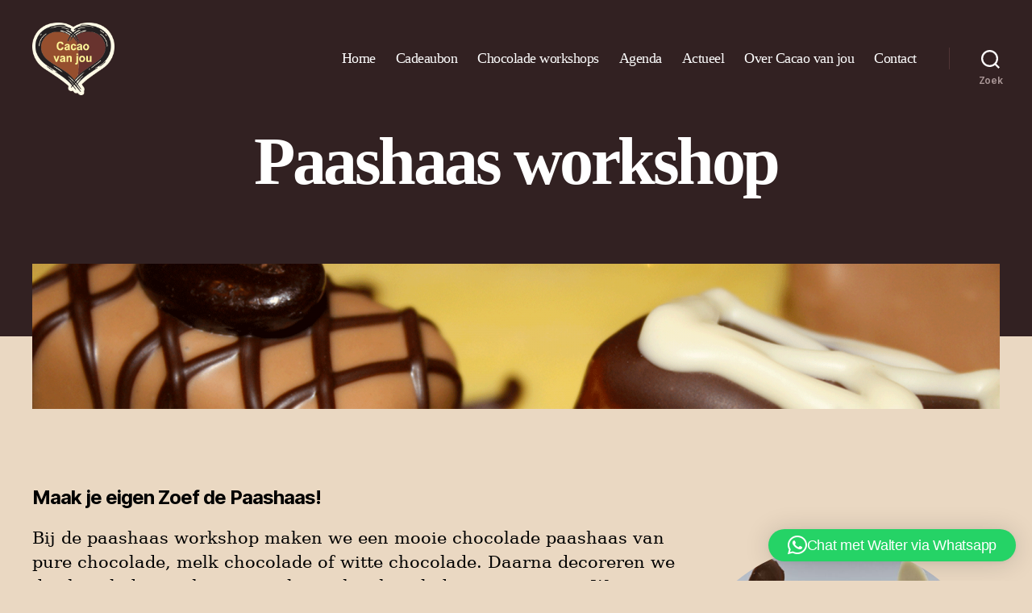

--- FILE ---
content_type: text/css
request_url: https://www.cacaovanjou.nl/wp-content/cache/minify/6b3d0.css
body_size: 9032
content:
:root{--woocommerce:#720eec;--wc-green:#7ad03a;--wc-red:#a00;--wc-orange:#ffba00;--wc-blue:#2ea2cc;--wc-primary:#720eec;--wc-primary-text:#fcfbfe;--wc-secondary:#e9e6ed;--wc-secondary-text:#515151;--wc-highlight:#958e09;--wc-highligh-text:white;--wc-content-bg:#fff;--wc-subtext:#767676;--wc-form-border-color:rgba(32, 7, 7, 0.8);--wc-form-border-radius:4px;--wc-form-border-width:1px}.woocommerce table.shop_table_responsive thead,.woocommerce-page table.shop_table_responsive
thead{display:none}.woocommerce table.shop_table_responsive tbody tr:first-child td:first-child,.woocommerce-page table.shop_table_responsive tbody tr:first-child td:first-child{border-top:0}.woocommerce table.shop_table_responsive tbody th,.woocommerce-page table.shop_table_responsive tbody
th{display:none}.woocommerce table.shop_table_responsive tr,.woocommerce-page table.shop_table_responsive
tr{display:block}.woocommerce table.shop_table_responsive tr td,.woocommerce-page table.shop_table_responsive tr
td{display:block;text-align:right!important}.woocommerce table.shop_table_responsive tr td.order-actions,.woocommerce-page table.shop_table_responsive tr td.order-actions{text-align:left!important}.woocommerce table.shop_table_responsive tr td::before,.woocommerce-page table.shop_table_responsive tr td::before{content:attr(data-title) ": ";font-weight:700;float:left}.woocommerce table.shop_table_responsive tr td.actions::before,.woocommerce table.shop_table_responsive tr td.product-remove::before,.woocommerce-page table.shop_table_responsive tr td.actions::before,.woocommerce-page table.shop_table_responsive tr td.product-remove::before{display:none}.woocommerce table.shop_table_responsive tr:nth-child(2n) td,.woocommerce-page table.shop_table_responsive tr:nth-child(2n) td{background-color:rgba(0,0,0,.025)}.woocommerce table.my_account_orders tr td.order-actions,.woocommerce-page table.my_account_orders tr td.order-actions{text-align:left}.woocommerce table.my_account_orders tr td.order-actions::before,.woocommerce-page table.my_account_orders tr td.order-actions::before{display:none}.woocommerce table.my_account_orders tr td.order-actions .button,.woocommerce-page table.my_account_orders tr td.order-actions
.button{float:none;margin:.125em .25em .125em 0}.woocommerce .col2-set .col-1,.woocommerce .col2-set .col-2,.woocommerce-page .col2-set .col-1,.woocommerce-page .col2-set .col-2{float:none;width:100%}.woocommerce ul.products[class*=columns-] li.product,.woocommerce-page ul.products[class*=columns-] li.product{width:48%;float:left;clear:both;margin:0
0 2.992em}.woocommerce ul.products[class*=columns-] li.product:nth-child(2n),.woocommerce-page ul.products[class*=columns-] li.product:nth-child(2n){float:right;clear:none!important}.woocommerce #content div.product div.images,.woocommerce #content div.product div.summary,.woocommerce div.product div.images,.woocommerce div.product div.summary,.woocommerce-page #content div.product div.images,.woocommerce-page #content div.product div.summary,.woocommerce-page div.product div.images,.woocommerce-page div.product
div.summary{float:none;width:100%}.woocommerce #content table.cart .product-thumbnail,.woocommerce table.cart .product-thumbnail,.woocommerce-page #content table.cart .product-thumbnail,.woocommerce-page table.cart .product-thumbnail{display:none}.woocommerce #content table.cart td.actions,.woocommerce table.cart td.actions,.woocommerce-page #content table.cart td.actions,.woocommerce-page table.cart
td.actions{text-align:left}.woocommerce #content table.cart td.actions .coupon,.woocommerce table.cart td.actions .coupon,.woocommerce-page #content table.cart td.actions .coupon,.woocommerce-page table.cart td.actions
.coupon{float:none;padding-bottom:.5em}.woocommerce #content table.cart td.actions .coupon::after,.woocommerce #content table.cart td.actions .coupon::before,.woocommerce table.cart td.actions .coupon::after,.woocommerce table.cart td.actions .coupon::before,.woocommerce-page #content table.cart td.actions .coupon::after,.woocommerce-page #content table.cart td.actions .coupon::before,.woocommerce-page table.cart td.actions .coupon::after,.woocommerce-page table.cart td.actions .coupon::before{content:" ";display:table}.woocommerce #content table.cart td.actions .coupon::after,.woocommerce table.cart td.actions .coupon::after,.woocommerce-page #content table.cart td.actions .coupon::after,.woocommerce-page table.cart td.actions .coupon::after{clear:both}.woocommerce #content table.cart td.actions .coupon .button,.woocommerce #content table.cart td.actions .coupon .input-text,.woocommerce #content table.cart td.actions .coupon input,.woocommerce table.cart td.actions .coupon .button,.woocommerce table.cart td.actions .coupon .input-text,.woocommerce table.cart td.actions .coupon input,.woocommerce-page #content table.cart td.actions .coupon .button,.woocommerce-page #content table.cart td.actions .coupon .input-text,.woocommerce-page #content table.cart td.actions .coupon input,.woocommerce-page table.cart td.actions .coupon .button,.woocommerce-page table.cart td.actions .coupon .input-text,.woocommerce-page table.cart td.actions .coupon
input{width:48%;box-sizing:border-box}.woocommerce #content table.cart td.actions .coupon .button.alt,.woocommerce #content table.cart td.actions .coupon .input-text+.button,.woocommerce table.cart td.actions .coupon .button.alt,.woocommerce table.cart td.actions .coupon .input-text+.button,.woocommerce-page #content table.cart td.actions .coupon .button.alt,.woocommerce-page #content table.cart td.actions .coupon .input-text+.button,.woocommerce-page table.cart td.actions .coupon .button.alt,.woocommerce-page table.cart td.actions .coupon .input-text+.button{float:right}.woocommerce #content table.cart td.actions .coupon .coupon-error-notice,.woocommerce table.cart td.actions .coupon .coupon-error-notice,.woocommerce-page #content table.cart td.actions .coupon .coupon-error-notice,.woocommerce-page table.cart td.actions .coupon .coupon-error-notice{clear:left;color:var(--wc-red);float:left;font-size:.75em;margin-bottom:0;text-align:left;width:48%}.woocommerce #content table.cart td.actions .button,.woocommerce table.cart td.actions .button,.woocommerce-page #content table.cart td.actions .button,.woocommerce-page table.cart td.actions
.button{display:block;width:100%}.woocommerce .cart-collaterals .cart_totals,.woocommerce .cart-collaterals .cross-sells,.woocommerce .cart-collaterals .shipping_calculator,.woocommerce-page .cart-collaterals .cart_totals,.woocommerce-page .cart-collaterals .cross-sells,.woocommerce-page .cart-collaterals
.shipping_calculator{width:100%;float:none;text-align:left}.woocommerce-page.woocommerce-checkout form.login .form-row,.woocommerce.woocommerce-checkout form.login .form-row{width:100%;float:none}.woocommerce #payment .terms,.woocommerce-page #payment
.terms{text-align:left;padding:0}.woocommerce #payment #place_order,.woocommerce-page #payment
#place_order{float:none;width:100%;box-sizing:border-box;margin-bottom:1em}.woocommerce .lost_reset_password .form-row-first,.woocommerce .lost_reset_password .form-row-last,.woocommerce-page .lost_reset_password .form-row-first,.woocommerce-page .lost_reset_password .form-row-last{width:100%;float:none;margin-right:0}.woocommerce-account .woocommerce-MyAccount-content,.woocommerce-account .woocommerce-MyAccount-navigation{float:none;width:100%}.single-product .twentythirteen
.panel{padding-left:20px!important;padding-right:20px!important}@font-face{font-family:star;src:url(/wp-content/plugins/woocommerce/assets/fonts/WooCommerce.woff2) format("woff2"),url(/wp-content/plugins/woocommerce/assets/fonts/WooCommerce.woff) format("woff"),url(/wp-content/plugins/woocommerce/assets/fonts/WooCommerce.ttf) format("truetype");font-weight:400;font-style:normal}@font-face{font-family:WooCommerce;src:url(/wp-content/plugins/woocommerce/assets/fonts/WooCommerce.woff2) format("woff2"),url(/wp-content/plugins/woocommerce/assets/fonts/WooCommerce.woff) format("woff"),url(/wp-content/plugins/woocommerce/assets/fonts/WooCommerce.ttf) format("truetype");font-weight:400;font-style:normal}.woocommerce form .form-row{padding:3px;margin:0
0 6px}.woocommerce form .form-row [placeholder]:focus::-webkit-input-placeholder{-webkit-transition:opacity .5s .5s ease;transition:opacity .5s .5s ease;opacity:0}.woocommerce form .form-row
label{line-height:2}.woocommerce form .form-row
label.hidden{visibility:hidden}.woocommerce form .form-row
label.inline{display:inline}.woocommerce form .form-row .woocommerce-input-wrapper
.description{background:#1e85be;color:#fff;border-radius:3px;padding:1em;margin:.5em 0 0;clear:both;display:none;position:relative}.woocommerce form .form-row .woocommerce-input-wrapper .description
a{color:#fff;text-decoration:underline;border:0;box-shadow:none}.woocommerce form .form-row .woocommerce-input-wrapper .description::before{left:50%;top:0;margin-top:-4px;transform:translateX(-50%) rotate(180deg);content:"";position:absolute;border-width:4px 6px 0 6px;border-style:solid;border-color:#1e85be transparent transparent transparent;z-index:100;display:block}.woocommerce form .form-row .input-checkbox{display:inline;margin:-2px 8px 0 0;text-align:center;vertical-align:middle}.woocommerce form .form-row .input-text,.woocommerce form .form-row
select{font-family:inherit;font-weight:400;letter-spacing:normal;padding:.5em;display:block;background-color:var(--wc-form-color-background,#fff);border:var(--wc-form-border-width) solid var(--wc-form-border-color);border-radius:var(--wc-form-border-radius);color:var(--wc-form-color-text,#000);box-sizing:border-box;width:100%;margin:0;line-height:normal;height:auto}.woocommerce form .form-row .input-text:focus,.woocommerce form .form-row select:focus{border-color:currentColor}.woocommerce form .form-row
select{cursor:pointer;appearance:none;padding-right:3em;background-image:url([data-uri]);background-repeat:no-repeat;background-size:16px;background-position:calc(100% - .5em) 50%}.woocommerce form .form-row
textarea{height:4em;line-height:1.5;box-shadow:none}.woocommerce form .form-row
.required{color:var(--wc-red);font-weight:700;border:0!important;text-decoration:none;visibility:hidden}.woocommerce form .form-row
.optional{visibility:visible}.woocommerce form .form-row.woocommerce-invalid
label{color:var(--wc-red)}.woocommerce form .form-row.woocommerce-invalid input.input-text,.woocommerce form .form-row.woocommerce-invalid
select{border-color:var(--wc-red)}.woocommerce form .form-row.woocommerce-invalid .select2-container:not(.select2-container--open) .select2-selection{border-color:var(--wc-red)}.woocommerce form .form-row.woocommerce-validated input.input-text,.woocommerce form .form-row.woocommerce-validated
select{border-color:var(--wc-green)}.woocommerce form .form-row.woocommerce-validated .select2-container:not(.select2-container--open) .select2-selection{border-color:var(--wc-green)}.woocommerce form .form-row ::-webkit-input-placeholder{line-height:normal}.woocommerce form .form-row :-moz-placeholder{line-height:normal}.woocommerce form .form-row :-ms-input-placeholder{line-height:normal}.select2-container{width:100%}.select2-container .select2-selection--single{height:auto}.select2-container .select2-selection--single .select2-selection__rendered{padding:.5em;line-height:normal;box-sizing:border-box;color:var(--wc-form-color-text,#444);font-weight:400}.select2-container .select2-selection--single .select2-selection__placeholder{color:#999}.select2-container .select2-selection--single .select2-selection__arrow{position:absolute;top:2px;right:.5em;height:100%;width:16px}.select2-container .select2-selection--single .select2-selection__arrow
b{border:none;display:block;background:url([data-uri]) no-repeat;background-size:16px;width:16px;height:16px;position:absolute;top:50%;left:0;margin:-8px 0 0}.select2-container .select2-dropdown,.select2-container .select2-selection{background-color:var(--wc-form-color-background,#fff);border:var(--wc-form-border-width,1px) solid var(--wc-form-border-color,#aaa);border-radius:var(--wc-form-border-radius,4px)}.select2-container.select2-container--open .select2-dropdown--above{border-bottom:none;border-bottom-left-radius:0;border-bottom-right-radius:0}.select2-container.select2-container--open .select2-dropdown--below{border-top:none;border-top-left-radius:0;border-top-right-radius:0}.select2-results__options{list-style:none;margin:0;padding:0}.select2-results__option{margin:0}a.button{display:inline-block;text-align:center;box-sizing:border-box;word-break:break-word;color:#fff;text-decoration:none!important}a.button:hover,a.button:visited{color:#fff;text-decoration:underline!important}.select2-container .select2-dropdown,.select2-container .select2-selection{font-size:1.6rem;border-color:#dcd7ca}.select2-container .select2-dropdown .select2-search__field,.select2-container .select2-selection .select2-search__field{border-color:#dcd7ca}body{--wc-form-border-color:#dcd7ca;--wc-form-border-radius:4px}.woocommerce form .form-row .woocommerce-input-wrapper .input-text,.woocommerce form .form-row .woocommerce-input-wrapper
select{font-size:1.6rem;border-color:#dcd7ca}.woocommerce form.woocommerce-form-login label,.woocommerce form.woocommerce-form-login p,.woocommerce form.woocommerce-form-register label,.woocommerce form.woocommerce-form-register
p{font-family:-apple-system,blinkmacsystemfont,"Helvetica Neue",helvetica,sans-serif}.woocommerce form.woocommerce-form-login input,.woocommerce form.woocommerce-form-register
input{border:1px
solid #ddd}.woocommerce .woocommerce-form-login__rememberme{margin:1rem 0 3rem 0}.woocommerce-view-order .woocommerce-MyAccount-content
table{border:0}.woocommerce-view-order .woocommerce-MyAccount-content table
tbody{border-bottom:1px solid #ddd}.woocommerce-view-order .woocommerce-MyAccount-content table tfoot tr:last-of-type{border-top:1px solid #ddd}.woocommerce-view-order .woocommerce-MyAccount-content table tfoot tr:last-of-type .woocommerce-Price-amount{font-weight:700}.woocommerce-view-order .woocommerce-MyAccount-content table td,.woocommerce-view-order .woocommerce-MyAccount-content table th,.woocommerce-view-order .woocommerce-MyAccount-content table
tr{border:0}.woocommerce-breadcrumb{margin-bottom:5rem;font-size:.88889em;font-family:-apple-system,blinkmacsystemfont,"Helvetica Neue",helvetica,sans-serif}.woocommerce-pagination{font-family:-apple-system,blinkmacsystemfont,"Helvetica Neue",helvetica,sans-serif;font-size:.88889em}.woocommerce-pagination ul.page-numbers{margin:0;padding:0;display:block;font-weight:700;letter-spacing:-.02em;line-height:1.2}.woocommerce-pagination .next.page-numbers,.woocommerce-pagination .prev.page-numbers,.woocommerce-pagination a.page-numbers,.woocommerce-pagination span.page-numbers{padding:0
.5rem;display:inline-block}.onsale{position:absolute;top:0;left:0;display:inline-block;background:#cd2653;color:#fff;font-family:-apple-system,blinkmacsystemfont,"Helvetica Neue",helvetica,sans-serif;font-size:1.7rem;font-weight:700;letter-spacing:-.02em;line-height:1.2;padding:1.5rem;text-transform:uppercase;z-index:1}.price{font-family:-apple-system,blinkmacsystemfont,"Helvetica Neue",helvetica,sans-serif}.price
del{opacity:.7;display:inline-block}.price
ins{display:inline-block;text-decoration:none}.woocommerce-store-notice__dismiss-link{float:right;color:#000}.woocommerce-store-notice__dismiss-link:hover{text-decoration:none;color:#000}.flex-viewport{margin-bottom:1.5em}#site-content .post-inner{padding-top:0}#site-content .wp-block-cover{margin-top:0}.cross-sells .woocommerce-loop-product__title{font-family:-apple-system,blinkmacsystemfont,"Helvetica Neue",helvetica,sans-serif}.cross-sells .star-rating{font-size:1.4rem}.flex-control-nav::after{clear:both;content:"";display:table}.woocommerce table.shop_table td,.woocommerce table.shop_table th,.woocommerce-page table.shop_table td,.woocommerce-page table.shop_table
th{word-break:normal}.woocommerce-products-header__title.page-title{font-size:6rem;text-align:center}.woocommerce-ordering,.woocommerce-result-count{margin:0
0 1rem;padding:.75rem 0}.woocommerce-ordering>label{display:inline;margin-right:.25rem}ul.products{margin:0;padding:0}ul.products
li.product{list-style:none}ul.products li.product .woocommerce-loop-product__link{display:block;text-decoration:none}ul.products li.product .woocommerce-loop-product__title{margin:1.5rem 0 .5rem;font-size:2.5rem}ul.products li.product .woocommerce-loop-product__title::before{content:none}ul.products li.product .price,ul.products li.product .star-rating,ul.products li.product .woocommerce-loop-product__title{color:#111}ul.products li.product .star-rating{margin-bottom:.8rem}ul.products li.product
.price{margin-bottom:2rem}ul.products li.product .price,ul.products li.product .star-rating{display:block}ul.products li.product .woocommerce-placeholder{border:1px
solid #f2f2f2}ul.products li.product
.button{vertical-align:middle}ul.products li.product
.button.loading{opacity:.5}ul.products li.product
.added_to_cart{margin:.5rem}.star-rating{overflow:hidden;position:relative;height:1em;line-height:1;font-size:1em;width:5.4em;font-family:WooCommerce;margin-bottom:.7rem}.star-rating::before{content:"sssss";float:left;top:0;left:0;position:absolute}.star-rating
span{overflow:hidden;float:left;top:0;left:0;position:absolute;padding-top:1.5em}.star-rating span::before{content:"SSSSS";top:0;position:absolute;left:0}a.remove{display:inline-block;width:20px;height:20px;line-height:18px;font-size:20px;font-weight:700;text-align:center;border-radius:100%;text-decoration:none!important;background:#fff;color:#000}a.remove:hover{background:#cd2653;color:#fff!important}.wc-item-meta,dl.variation{list-style:none outside}.wc-item-meta .wc-item-meta-label,.wc-item-meta dt,dl.variation .wc-item-meta-label,dl.variation
dt{float:left;clear:both;margin-right:.25rem;margin-top:0;list-style:none outside;font-weight:400}.wc-item-meta dd,dl.variation
dd{margin:0}.wc-item-meta p,.wc-item-meta:last-child,dl.variation p,dl.variation:last-child{margin-bottom:0}.single-product
div.product{position:relative}.single-product div.product
.product_meta{clear:both;font-size:.7em;padding-top:.5em;margin-top:3rem}.single-product
.single_add_to_cart_button{padding-top:1.55rem;padding-bottom:1.59rem;font-size:1.6rem}.single-product .single-featured-image-header{display:none}.single-product .entry-title{margin:0
0 2.5rem}.single-product .entry-title::before{margin-top:0}.single-product
.summary{margin-bottom:8rem}.single-product .summary
p.price{margin-bottom:3.5rem}.single-product .woocommerce-product-rating{margin:-1rem 0 4rem;line-height:1;font-size:1.4rem}.single-product .woocommerce-product-rating .star-rating{float:left;margin-right:.25rem}.single-product form.cart
.quantity{float:left;margin-right:.5rem}.single-product form.cart input[type=number]{width:5em}.single-product .woocommerce-variation-add-to-cart
.button{padding-top:1.55rem;padding-bottom:1.59rem;font-size:1.6rem}.single-product .woocommerce-variation-add-to-cart
.button.disabled{opacity:.2}.single-product .woocommerce-Tabs-panel--additional_information table,.single-product .woocommerce-Tabs-panel--reviews
table{border:1px
solid #ddd}.single-product .woocommerce-Tabs-panel--additional_information table td,.single-product .woocommerce-Tabs-panel--additional_information table th,.single-product .woocommerce-Tabs-panel--additional_information table tr,.single-product .woocommerce-Tabs-panel--reviews table td,.single-product .woocommerce-Tabs-panel--reviews table th,.single-product .woocommerce-Tabs-panel--reviews table
tr{border:1px
solid #ddd}.single-product .woocommerce-Tabs-panel--additional_information p,.single-product .woocommerce-Tabs-panel--reviews
p{font-family:-apple-system,blinkmacsystemfont,"Helvetica Neue",helvetica,sans-serif}.single-product .woocommerce-Tabs-panel--additional_information input,.single-product .woocommerce-Tabs-panel--reviews
input{border:1px
solid #ddd}.single-product .woocommerce-product-attributes-item__value
p{margin-bottom:0}table.variations
label{margin:0;padding:6px
0}table.variations
select{margin-right:.5rem}a.reset_variations{margin-left:.5em}.woocommerce-product-gallery{max-width:600px;position:relative;margin-bottom:2rem}.woocommerce-product-gallery
figure{margin:0;padding:0}.woocommerce-product-gallery .woocommerce-product-gallery__wrapper{margin:0;padding:0}.woocommerce-product-gallery
.zoomImg{background-color:#fff;opacity:0}.woocommerce-product-gallery .woocommerce-product-gallery__image--placeholder{border:1px
solid #f2f2f2}.woocommerce-product-gallery .woocommerce-product-gallery__image:nth-child(n+2){width:25%;display:inline-block}.woocommerce-product-gallery .woocommerce-product-gallery__image
a{display:block;outline-offset:-2px}.woocommerce-product-gallery .flex-control-thumbs
li{list-style:none;cursor:pointer;float:left}.woocommerce-product-gallery .flex-control-thumbs
img{opacity:.5}.woocommerce-product-gallery .flex-control-thumbs img.flex-active,.woocommerce-product-gallery .flex-control-thumbs img:hover{opacity:1}.woocommerce-product-gallery
img{display:block;height:auto}.woocommerce-product-gallery--columns-3 .flex-control-thumbs
li{width:33.3333%}.woocommerce-product-gallery--columns-3 .flex-control-thumbs li:nth-child(3n+1){clear:left}.woocommerce-product-gallery--columns-4
ol{margin-left:0;margin-bottom:0}.woocommerce-product-gallery--columns-4 .flex-control-thumbs
li{width:14.2857142857%;margin:0
1em 1.6em 0}.woocommerce-product-gallery--columns-4 .flex-control-thumbs li:nth-child(4n){margin-right:0}.woocommerce-product-gallery--columns-4 .flex-control-thumbs li:nth-child(4n+1){clear:left}.woocommerce-product-gallery--columns-5 .flex-control-thumbs
li{width:20%}.woocommerce-product-gallery--columns-5 .flex-control-thumbs li:nth-child(5n+1){clear:left}.woocommerce-product-gallery__trigger{background:#fff;border:none;box-sizing:content-box;border-radius:100%;cursor:pointer;font-size:2em;height:36px;padding:0;position:absolute;right:.5em;text-indent:-9999px;top:.5em;width:36px;z-index:99}.woocommerce-product-gallery__trigger::before{border:2px
solid #000;border-radius:100%;box-sizing:content-box;content:"";display:block;height:10px;left:9px;top:9px;position:absolute;width:10px}.woocommerce-product-gallery__trigger::after{background:#000;border-radius:6px;box-sizing:content-box;content:"";display:block;height:8px;left:22px;position:absolute;top:19px;transform:rotate(-45deg);width:2px}.woocommerce-product-gallery__trigger span[aria-hidden=true]{border:0;clip-path:inset(50%);height:1px;left:50%;margin:-1px;overflow:hidden;position:absolute;top:50%;width:1px}.woocommerce-tabs{margin:4rem 0 2rem}.woocommerce-tabs #tab-description h2,.woocommerce-tabs #tab-description
p{max-width:100vw;width:100%}.woocommerce-tabs #tab-additional_information .woocommerce-product-attributes{max-width:100vw;width:100%}.woocommerce-tabs #tab-reviews .woocommerce-Reviews{max-width:100vw;width:100%}.woocommerce-tabs #tab-reviews
#submit{float:right}.woocommerce-tabs
ul{margin:0
0 1.5rem;padding:0;font-family:-apple-system,blinkmacsystemfont,"Helvetica Neue",helvetica,sans-serif}.woocommerce-tabs ul
li{margin:.5rem 4rem 2rem 0}.woocommerce-tabs ul li
a{color:#111;text-decoration:none;font-weight:700}.woocommerce-tabs ul li.active
a{color:#cd2653;box-shadow:0 2px 0 #cd2653}.woocommerce-tabs .panel>*{margin-top:0!important}.woocommerce-tabs .panel h1::before,.woocommerce-tabs .panel h2::before{content:none}.woocommerce-tabs .panel h2:first-of-type{font-size:3rem;margin:0
0 2rem}.woocommerce-tabs
#comments{padding-top:0}.woocommerce-tabs .comment-reply-title{font-family:-apple-system,blinkmacsystemfont,"Helvetica Neue",helvetica,sans-serif;font-size:1em;font-weight:700;display:block}.woocommerce-tabs #reviews
ol.commentlist{padding:0;margin:0}.woocommerce-tabs #reviews li.comment,.woocommerce-tabs #reviews
li.review{list-style:none;margin:.5rem 0 2.5rem 0}.woocommerce-tabs #reviews li.comment .avatar,.woocommerce-tabs #reviews li.review
.avatar{max-height:36px;width:auto;float:right}.woocommerce-tabs #reviews li.comment p.meta,.woocommerce-tabs #reviews li.review
p.meta{margin-bottom:.5em}.woocommerce-tabs #reviews .comment-form-rating
label{max-width:58rem;margin:0
auto}.woocommerce-tabs #reviews
p.stars{margin-top:0}.woocommerce-tabs #reviews p.stars
a{position:relative;height:1em;width:1em;text-indent:-999em;display:inline-block;text-decoration:none;box-shadow:none;font-size:24px}.woocommerce-tabs #reviews p.stars a::before{display:block;position:absolute;top:0;left:0;width:1em;height:1em;line-height:1;font-family:WooCommerce;content:"\e021";text-indent:0}.woocommerce-tabs #reviews p.stars a:hover~a::before{content:"\e021"}.woocommerce-tabs #reviews p.stars:hover a::before{content:"\e020"}.woocommerce-tabs #reviews p.stars.selected a.active::before{content:"\e020"}.woocommerce-tabs #reviews p.stars.selected a.active~a::before{content:"\e021"}.woocommerce-tabs #reviews p.stars.selected a:not(.active)::before{content:"\e020"}.woocommerce-tabs #reviews .comment-form-author,.woocommerce-tabs #reviews .comment-form-email{float:none;margin-left:auto}.related.products,.up-sells{clear:both}.related.products ul.products,.up-sells
ul.products{display:flex;justify-content:space-evenly;align-items:stretch}.related.products ul.products li.product,.up-sells ul.products
li.product{display:flex;flex-direction:column;justify-content:space-between;align-items:flex-start}.widget.woocommerce
ul{padding-left:0}.widget.woocommerce ul
li{list-style:none}.site-footer .widget .product_list_widget,.widget
.product_list_widget{margin-bottom:1.5rem}.site-footer .widget .product_list_widget a,.widget .product_list_widget
a{display:block;box-shadow:none}.site-footer .widget .product_list_widget a:hover,.widget .product_list_widget a:hover{box-shadow:none}.site-footer .widget .product_list_widget li,.widget .product_list_widget
li{padding:.5rem 0}.site-footer .widget .product_list_widget li a.remove,.widget .product_list_widget li
a.remove{float:left;margin-top:7px;line-height:20px;color:#fff;margin-right:.5rem}.site-footer .widget .product_list_widget img,.widget .product_list_widget
img{display:none}.widget_shopping_cart .buttons
a{display:inline-block;margin:0
.5rem 0 0}.woocommerce-shopping-totals{vertical-align:text-top}.widget_layered_nav .chosen::before{content:"×";display:inline-block;width:16px;height:16px;line-height:16px;font-size:16px;text-align:center;border-radius:100%;border:1px
solid #000;margin-right:.25rem}.widget_price_filter
.price_slider{margin-bottom:1rem}.widget_price_filter
.price_slider_amount{text-align:right;line-height:2.4;font-size:.8751em}.widget_price_filter .price_slider_amount
.button{float:left;padding:.4rem 1rem}.widget_price_filter .ui-slider{position:relative;text-align:left;margin-left:.5rem;margin-right:.5rem}.widget_price_filter .ui-slider .ui-slider-handle{position:absolute;z-index:2;width:1em;height:1em;background-color:#000;border-radius:1em;cursor:ew-resize;outline:0;top:-.3em;margin-left:-.5em}.widget_price_filter .ui-slider .ui-slider-range{position:absolute;z-index:1;font-size:.7em;display:block;border:0;border-radius:1em;background-color:#000}.widget_price_filter .price_slider_wrapper .ui-widget-content{border-radius:1em;background-color:#666;border:0}.widget_price_filter .ui-slider-horizontal{height:.5em}.widget_price_filter .ui-slider-horizontal .ui-slider-range{top:0;height:100%}.widget_price_filter .ui-slider-horizontal .ui-slider-range-min{left:-1px}.widget_price_filter .ui-slider-horizontal .ui-slider-range-max{right:-1px}.widget_rating_filter
li{text-align:right}.widget_rating_filter li .star-rating{float:left;margin-top:.3rem}.widget_product_search
form{position:relative}.widget_product_search .search-field{padding-right:100px}.widget_product_search input[type=submit]{position:absolute;top:.5rem;right:.5rem;padding-left:1rem;padding-right:1rem}.woocommerce-account #site-content .post-inner{padding-top:0}.woocommerce-account #site-content
.woocommerce{max-width:1600px;padding:0
6vw;margin:0
auto}.woocommerce-account .woocommerce-MyAccount-navigation{font-family:-apple-system,blinkmacsystemfont,"Helvetica Neue",helvetica,sans-serif;margin:0
0 2rem}.woocommerce-account .woocommerce-MyAccount-navigation
ul{margin:0;padding:0}.woocommerce-account .woocommerce-MyAccount-navigation
li{list-style:none;padding:.5rem 0;font-family:-apple-system,blinkmacsystemfont,"Helvetica Neue",helvetica,sans-serif;font-size:2rem}.woocommerce-account .woocommerce-MyAccount-navigation li:first-child{padding-top:0}.woocommerce-account .woocommerce-MyAccount-navigation li
a{box-shadow:none;text-decoration:none;font-weight:600;color:#aaa}.woocommerce-account .woocommerce-MyAccount-navigation li a:hover{color:#000;text-decoration:underline}.woocommerce-account .woocommerce-MyAccount-navigation li.is-active
a{text-decoration:underline;color:#cd2653}.woocommerce-account .woocommerce-MyAccount-content
p{font-family:-apple-system,blinkmacsystemfont,"Helvetica Neue",helvetica,sans-serif;font-size:2rem}.woocommerce-account .woocommerce-MyAccount-content form
h3{margin-top:0}.woocommerce-account table.account-orders-table{margin-top:0;border:0}.woocommerce-account table.account-orders-table td,.woocommerce-account table.account-orders-table th,.woocommerce-account table.account-orders-table
tr{border:0}.woocommerce-account table.account-orders-table
td{padding-left:1.5rem}.woocommerce-account table.account-orders-table
thead{border-bottom:1px solid #ddd}.woocommerce-account table.account-orders-table
.button{margin:0
.35rem .35rem 0;width:80%}.woocommerce-account table.account-orders-table:not(.has-background) tbody tr:nth-child(2n) td{background:#eee}.woocommerce-account table.account-orders-table:not(.has-background) tbody tr:nth-child(2n+1) td{background:#fff}.woocommerce-account .woocommerce-EditAccountForm
input{border:1px
solid #ddd}.woocommerce-account .woocommerce-EditAccountForm
fieldset{border:.2rem solid #ddd}.woocommerce-account .woocommerce-EditAccountForm
button{margin-top:3rem}.woocommerce-account .woocommerce-EditAccountForm button.show-password-input{margin-top:0}.logged-in.woocommerce-account #site-content
.woocommerce{display:flex;flex-direction:row}.woocommerce-cart-form
img{max-width:120px;height:auto;display:block}.woocommerce-cart-form
dl.variation{margin-top:1rem}.woocommerce-cart-form dl.variation dd,.woocommerce-cart-form dl.variation dt,.woocommerce-cart-form dl.variation
p{font-family:-apple-system,blinkmacsystemfont,"Helvetica Neue",helvetica,sans-serif;font-size:1.4rem}.woocommerce-cart-form dl.variation p,.woocommerce-cart-form dl.variation:last-child{margin-bottom:0}.woocommerce-cart-form .product-remove{text-align:center}.woocommerce-cart-form .actions .input-text{width:200px!important;float:left;margin-right:.25rem;border:1px
solid #ddd;padding-top:1.55rem;padding-bottom:1.59rem}.woocommerce-cart-form .actions
.button{background:#f9f9f9;border:1px
solid #555;color:#555}.woocommerce-cart-form .actions button[name=update_cart]{background:#fff;color:#000}.woocommerce-cart-form .quantity
input{width:8rem;border:1px
solid #eee}.woocommerce-cart-form
table{border:0}.woocommerce-cart-form table tbody,.woocommerce-cart-form table td,.woocommerce-cart-form table
th{border:0}.woocommerce-cart-form table td.product-thumbnail{padding:1.4rem;width:10%}.woocommerce-cart-form table td.product-name{padding-left:1.5vw}.woocommerce-cart-form table tbody
tr{border-top:1px solid #eee}.woocommerce-cart-form table
input.qty{display:inline-block}.woocommerce-cart-form .actions
button{padding-top:1.55rem;padding-bottom:1.59rem;font-size:1.6rem}.cart_totals td,.cart_totals
th{vertical-align:top}.cart_totals
th{padding-right:1rem}.cart_totals .woocommerce-shipping-destination{margin-bottom:1.5rem;font-family:-apple-system,blinkmacsystemfont,"Helvetica Neue",helvetica,sans-serif}.cart_totals
table{border:0}.cart_totals table tbody,.cart_totals table td,.cart_totals table th,.cart_totals table
tr{border:0;padding:1rem}.cart_totals table
th{width:33%}.cart_totals .checkout-button{width:100%}.cart_totals input[type=radio].shipping_method{display:none}.cart_totals input[type=radio].shipping_method+label::before{content:"";display:inline-block;width:14px;height:14px;border:2px
solid #fff;box-shadow:0 0 0 2px #6d6d6d;background:#fff;margin-left:4px;margin-right:1.2rem;border-radius:100%;transform:translateY(2px)}.cart_totals input[type=radio].shipping_method:checked+label::before{background:#555}.shipping-calculator-button{margin-top:.5rem;display:inline-block}.shipping-calculator-form{margin:1rem 0 0 0}#shipping_method{list-style:none;margin:0;padding:0
0 1.5rem;font-family:-apple-system,blinkmacsystemfont,"Helvetica Neue",helvetica,sans-serif}#shipping_method
li{margin-bottom:.5rem;margin-left:0}#shipping_method li
input{float:left;margin-top:.5rem;margin-right:.6rem}#shipping_method li
label{line-height:2.5rem}.checkout-button{display:block;padding:1rem 2rem;border:2px
solid #000;text-align:center;font-weight:800}.checkout-button:hover{border-color:#999}.checkout-button::after{content:"→";margin-left:.5rem}.woocommerce-cart .post-inner{padding-top:0}.woocommerce-cart #site-content .entry-header{padding:3vw 0 1.5vw}.woocommerce-cart #site-content
.woocommerce{max-width:1600px;padding:0
5vw;margin:0
auto}#ship-to-different-address{font-size:1em;display:inline-block;margin:1.42em 0}#ship-to-different-address
label{font-weight:400;cursor:pointer}#ship-to-different-address label
span{position:relative;display:block;text-align:right;padding-right:45px}#ship-to-different-address label span::before{content:"";display:block;height:16px;width:30px;border:2px
solid #bbb;background:#bbb;border-radius:13rem;box-sizing:content-box;transition:all ease-in-out .3s;position:absolute;top:0;right:0}#ship-to-different-address label span::after{content:"";display:block;width:14px;height:14px;background:#fff;position:absolute;top:3px;right:17px;border-radius:13rem;transition:all ease-in-out .3s}#ship-to-different-address label input[type=checkbox]{display:none}#ship-to-different-address label input[type=checkbox]:checked+span::after{right:3px}#ship-to-different-address label input[type=checkbox]:checked+span::before{border-color:#000;background:#000}.woocommerce-no-js form.woocommerce-form-coupon,.woocommerce-no-js form.woocommerce-form-login{display:block!important}.woocommerce-no-js .showcoupon,.woocommerce-no-js .woocommerce-form-coupon-toggle,.woocommerce-no-js .woocommerce-form-login-toggle{display:none!important}.woocommerce-terms-and-conditions{border:1px
solid rgba(0,0,0,.2);box-shadow:inset 0 1px 2px rgba(0,0,0,.1);background:rgba(0,0,0,.05)}.woocommerce-terms-and-conditions-link{display:inline-block}.woocommerce-terms-and-conditions-link::after{content:"";display:inline-block;border-style:solid;margin-bottom:2px;margin-left:.25rem;border-width:6px 6px 0 6px;border-color:#111 transparent transparent transparent}.woocommerce-terms-and-conditions-link.woocommerce-terms-and-conditions-link--open::after{border-width:0 6px 6px 6px;border-color:transparent transparent #111 transparent}.woocommerce-checkout ul.woocommerce-error{flex-direction:column;align-items:flex-start}.woocommerce-checkout ul.woocommerce-error
li{font-family:-apple-system,blinkmacsystemfont,"Helvetica Neue",helvetica,sans-serif;margin:.5rem 0 .5rem}.woocommerce-checkout .post-inner{padding-top:0}.woocommerce-checkout .woocommerce-billing-fields
h3{margin-top:4rem}.woocommerce-checkout form[name=checkout]{display:table;width:100%}.woocommerce-checkout
.blockUI.blockOverlay{position:relative}.woocommerce-checkout .blockUI.blockOverlay::before{height:1em;width:1em;display:block;position:absolute;top:50%;left:50%;margin-left:-.5em;margin-top:-.5em;content:"";animation:spin 1s ease-in-out infinite;background:url(/wp-content/plugins/woocommerce/assets/images/icons/loader.svg) center center;background-size:cover;line-height:1;text-align:center;font-size:2em;color:rgba(0,0,0,.75)}.woocommerce-checkout form .col2-set{width:50%;float:left;padding-right:1.5vw}.woocommerce-checkout form .col2-set .col-1,.woocommerce-checkout form .col2-set .col-2{float:none;width:100%}.woocommerce-checkout form .col2-set
input{border:1px
solid #ddd}.woocommerce-checkout form .col2-set
label{font-family:-apple-system,blinkmacsystemfont,"Helvetica Neue",helvetica,sans-serif;letter-spacing:normal}.woocommerce-checkout form .col2-set
p{margin-bottom:1.15em}.woocommerce-checkout form
#order_review_heading{margin-top:4rem}.woocommerce-checkout form #order_review,.woocommerce-checkout form
#order_review_heading{width:50%;padding-left:1.5vw;float:right;clear:right}.woocommerce-checkout form #order_review .woocommerce-checkout-review-order-table,.woocommerce-checkout form #order_review_heading .woocommerce-checkout-review-order-table{margin-top:2.85rem;border:0}.woocommerce-checkout form #order_review .woocommerce-checkout-review-order-table td,.woocommerce-checkout form #order_review .woocommerce-checkout-review-order-table th,.woocommerce-checkout form #order_review_heading .woocommerce-checkout-review-order-table td,.woocommerce-checkout form #order_review_heading .woocommerce-checkout-review-order-table
th{border:0}.woocommerce-checkout form #order_review .woocommerce-checkout-review-order-table thead,.woocommerce-checkout form #order_review_heading .woocommerce-checkout-review-order-table
thead{display:none}.woocommerce-checkout form #order_review .woocommerce-checkout-review-order-table tbody::after,.woocommerce-checkout form #order_review_heading .woocommerce-checkout-review-order-table tbody::after{content:"";display:block;height:2rem}.woocommerce-checkout form #order_review .woocommerce-checkout-review-order-table .woocommerce-Price-amount,.woocommerce-checkout form #order_review_heading .woocommerce-checkout-review-order-table .woocommerce-Price-amount{font-weight:700}.woocommerce-checkout form #order_review .woocommerce-checkout-review-order-table .cart-subtotal,.woocommerce-checkout form #order_review .woocommerce-checkout-review-order-table .order-total,.woocommerce-checkout form #order_review_heading .woocommerce-checkout-review-order-table .cart-subtotal,.woocommerce-checkout form #order_review_heading .woocommerce-checkout-review-order-table .order-total{border-top:1px solid #ddd}.woocommerce-checkout form .form-row.woocommerce-invalid input.input-text{border:2px
solid #cd2653}.woocommerce-checkout .woocommerce-input-wrapper
.description{background:#4169e1;color:#fff;border-radius:3px;padding:1rem;margin:.5rem 0 0;clear:both;display:none;position:relative}.woocommerce-checkout .woocommerce-input-wrapper .description
a{color:#fff;text-decoration:underline;border:0;box-shadow:none}.woocommerce-checkout .woocommerce-input-wrapper .description::before{left:50%;top:0;margin-top:-4px;transform:translateX(-50%) rotate(180deg);content:"";position:absolute;border-width:4px 6px 0 6px;border-style:solid;border-color:#4169e1 transparent transparent transparent;z-index:100;display:block}.woocommerce-checkout .woocommerce-form-login p.form-row.form-row-first,.woocommerce-checkout .woocommerce-form-login p.form-row.form-row-last{float:none}.woocommerce-checkout
input#coupon_code{padding-top:1.55rem;padding-bottom:1.59rem;border:1px
solid #ddd}.woocommerce-checkout button[name=apply_coupon]{padding-top:1.55rem;padding-bottom:1.8rem;font-size:1.6rem}.woocommerce-checkout-review-order-table input[type=radio].shipping_method{display:none}.woocommerce-checkout-review-order-table input[type=radio].shipping_method+label::before{content:"";display:inline-block;width:14px;height:14px;border:2px
solid #fff;box-shadow:0 0 0 2px #6d6d6d;background:#fff;margin-left:4px;margin-right:1.2rem;border-radius:100%;transform:translateY(2px)}.woocommerce-checkout-review-order-table input[type=radio].shipping_method:checked+label::before{background:#555}.woocommerce-checkout-review-order-table
td{padding:1rem .5em}.woocommerce-checkout-review-order-table
dl.variation{margin:0}.woocommerce-checkout-review-order-table dl.variation
p{margin:0}.woocommerce-checkout-review-order-table dl.variation dd,.woocommerce-checkout-review-order-table dl.variation
dt{font-family:-apple-system,blinkmacsystemfont,"Helvetica Neue",helvetica,sans-serif}.woocommerce-checkout-review-order-table dl.variation dd p,.woocommerce-checkout-review-order-table dl.variation dt
p{padding-top:1px;font-family:-apple-system,blinkmacsystemfont,"Helvetica Neue",helvetica,sans-serif}.woocommerce-order-received .woocommerce-order li,.woocommerce-order-received .woocommerce-order
p{font-family:-apple-system,blinkmacsystemfont,"Helvetica Neue",helvetica,sans-serif}.woocommerce-order-received
table{border:0}.woocommerce-order-received table td,.woocommerce-order-received table th,.woocommerce-order-received table
tr{border:0}.woocommerce-order-received table
tr{height:5rem}.woocommerce-order-received table
tfoot{border-top:1px solid #ddd}.woocommerce-order-received table tfoot tr:last-of-type{border-top:1px solid #ddd}.woocommerce-order-received table tfoot tr:last-of-type .woocommerce-Price-amount{font-weight:700}.woocommerce-checkout-review-order
ul{margin:2rem 0 3rem;padding-left:0}.woocommerce-checkout-review-order
#place_order{width:100%}.wc_payment_method{list-style:none}.wc_payment_method
.payment_box{padding:1rem;background:#eee}.wc_payment_method .payment_box ol:last-of-type,.wc_payment_method .payment_box ul:last-of-type{margin-bottom:0}.wc_payment_method .payment_box
fieldset{padding:1.5rem;padding-bottom:0;border:0;background:#f6f6f6}.wc_payment_method .payment_box
li{list-style:none}.wc_payment_method .payment_box p:first-child{margin-top:0}.wc_payment_method .payment_box p:last-child{margin-bottom:0}.wc_payment_method>label:first-of-type{display:block;margin:1rem 0}.wc_payment_method>label:first-of-type
img{max-height:24px;max-width:200px;float:right}.wc_payment_method
label{cursor:pointer}.wc_payment_method input.input-radio[name=payment_method]{display:none}.wc_payment_method input.input-radio[name=payment_method]+label{font-family:-apple-system,blinkmacsystemfont,"Helvetica Neue",helvetica,sans-serif}.wc_payment_method input.input-radio[name=payment_method]+label::before{content:"";display:inline-block;width:14px;height:14px;border:2px
solid #fff;box-shadow:0 0 0 2px #6d6d6d;background:#fff;margin-left:4px;margin-right:1.2rem;border-radius:100%;transform:translateY(2px)}.wc_payment_method input.input-radio[name=payment_method]:checked+label::before{background:#555}.wc_payment_methods .payment_box
p{font-family:-apple-system,blinkmacsystemfont,"Helvetica Neue",helvetica,sans-serif;font-size:1.6rem}.woocommerce-terms-and-conditions-wrapper{margin-bottom:5rem}.woocommerce-terms-and-conditions-wrapper .woocommerce-privacy-policy-text
p{font-family:-apple-system,blinkmacsystemfont,"Helvetica Neue",helvetica,sans-serif;font-size:1.6rem}.woocommerce-order-overview{margin-bottom:2rem}.woocommerce-table--order-details{margin-bottom:2rem}.woocommerce
section{padding-top:2rem;padding-bottom:0}.woocommerce .content-area .site-main{margin:0
5vw}.woocommerce
ul.products{display:flex;align-items:stretch;flex-direction:row;flex-wrap:wrap}.woocommerce ul.products
li.product{display:flex;flex-direction:column;justify-content:space-between;align-items:flex-start;margin-bottom:5em}.woocommerce ul.products li.product-category
a{text-align:center}.woocommerce ul.products li.product-category a h2.woocommerce-loop-category__title{font-family:-apple-system,blinkmacsystemfont,"Helvetica Neue",helvetica,sans-serif;font-size:3rem}@media only screen and (max-width:600px){.woocommerce .woocommerce-ordering{float:left;clear:both}}@media only screen and (max-width:667px){.woocommerce ul.products[class*=columns-] li.product,.woocommerce-page ul.products[class*=columns-] li.product{width:100%}}@media only screen and (min-width:668px) and (max-width:768px){.woocommerce ul.products[class*=columns-] li.product,.woocommerce-page ul.products[class*=columns-] li.product{width:50%}.woocommerce ul.products[class*=columns-] li.product:nth-of-type(2n+1),.woocommerce-page ul.products[class*=columns-] li.product:nth-of-type(2n+1){padding:0
2vw 3em 0}.woocommerce ul.products[class*=columns-] li.product:nth-of-type(2n),.woocommerce-page ul.products[class*=columns-] li.product:nth-of-type(2n){padding:0
0 3em 2vw}}@media only screen and (max-width:768px){#site-content .woocommerce .woocommerce-cart-form .actions
.coupon{margin-bottom:2rem}#site-content .woocommerce .woocommerce-cart-form .actions .coupon
button{width:100%}#site-content .woocommerce .woocommerce-cart-form
#coupon_code{width:100%!important}#site-content #shipping_method
li{display:flex;justify-content:flex-end}.woocommerce table.shop_table_responsive tr,.woocommerce-page table.shop_table_responsive
tr{margin:0
0 1.5rem}.woocommerce table.shop_table_responsive tr:first-child,.woocommerce-page table.shop_table_responsive tr:first-child{border-top:1px solid}.woocommerce table.shop_table_responsive tr:last-child,.woocommerce-page table.shop_table_responsive tr:last-child{margin-bottom:0}.woocommerce table.shop_table_responsive tr:nth-child(2n) td,.woocommerce-page table.shop_table_responsive tr:nth-child(2n) td{background:#fff}.woocommerce table.shop_table_responsive tr td,.woocommerce-page table.shop_table_responsive tr
td{border-bottom-width:0}.woocommerce table.shop_table_responsive tr td:last-child,.woocommerce-page table.shop_table_responsive tr td:last-child{border-bottom-width:1px}.woocommerce table.shop_table_responsive tr td.product-quantity::before,.woocommerce-page table.shop_table_responsive tr td.product-quantity::before{padding-top:.9rem}.woocommerce table.shop_table_responsive tr .product-remove,.woocommerce-page table.shop_table_responsive tr .product-remove{float:right}.woocommerce table.shop_table_responsive tr .product-thumbnail,.woocommerce-page table.shop_table_responsive tr .product-thumbnail{display:block}.woocommerce table.shop_table_responsive tr .product-thumbnail img,.woocommerce-page table.shop_table_responsive tr .product-thumbnail
img{width:70px}.woocommerce table.shop_table_responsive tr .product-thumbnail::before,.woocommerce-page table.shop_table_responsive tr .product-thumbnail::before{content:""}.woocommerce .woocommerce-breadcrumb,.woocommerce-page .woocommerce-breadcrumb{margin-bottom:4rem;font-size:.8em;font-family:-apple-system,blinkmacsystemfont,"Helvetica Neue",helvetica,sans-serif}.woocommerce .related.products ul.products,.woocommerce-page .related.products
ul.products{display:flex;flex-direction:column;align-items:flex-start}.woocommerce .related.products ul.products li.product,.woocommerce-page .related.products ul.products
li.product{margin-bottom:5em}.woocommerce .woocommerce-products-header__title.page-title,.woocommerce-page .woocommerce-products-header__title.page-title{margin:3rem auto 4rem}.woocommerce .woocommerce-ordering,.woocommerce .woocommerce-result-count,.woocommerce-page .woocommerce-ordering,.woocommerce-page .woocommerce-result-count{font-size:.8em}.woocommerce .woocommerce-ordering,.woocommerce-page .woocommerce-ordering{margin-bottom:3rem}.woocommerce-cart-form table td.product-name{padding-left:.5em}.woocommerce-cart-form table
input.qty{padding:1rem 1.5rem}.woocommerce-checkout form .col2-set{width:100%;float:none;padding-right:0}.woocommerce-checkout form .col2-set .col-1,.woocommerce-checkout form .col2-set .col-2{float:none;width:100%}.woocommerce-checkout form
#order_review_heading{margin-top:4rem}.woocommerce-checkout form #order_review,.woocommerce-checkout form
#order_review_heading{width:100%;padding-left:0;float:none}.woocommerce-checkout form table tbody td.product-total{text-align:end}.woocommerce-checkout form table tfoot .cart-subtotal td,.woocommerce-checkout form table tfoot .order-total
td{text-align:end}.logged-in.woocommerce-account #site-content
.woocommerce{flex-direction:column}.logged-in.woocommerce-account #site-content .woocommerce-MyAccount-content,.logged-in.woocommerce-account #site-content .woocommerce-MyAccount-navigation{width:100%}.logged-in.woocommerce-account #site-content table.account-orders-table
.button{padding-left:.5em;padding-right:.5em;width:100%;margin:2rem 0}.logged-in.woocommerce-account table.account-orders-table
td{padding-bottom:1.5rem}}@media only screen and (min-width:768px){.woocommerce table.shop_table tbody tr,.woocommerce-page table.shop_table tbody
tr{font-size:.88889em}.woocommerce .onsale,.woocommerce-page
.onsale{font-size:1.5rem;padding:1rem}.woocommerce-products-header__title.page-title{font-size:8.4rem;font-weight:800}.woocommerce-pagination .next.page-numbers,.woocommerce-pagination .prev.page-numbers,.woocommerce-pagination a.page-numbers,.woocommerce-pagination span.page-numbers{padding:1rem}.woocommerce-account .woocommerce-MyAccount-navigation{float:none;width:20%;margin-bottom:1.5rem;margin-right:3rem}.woocommerce-account .woocommerce-MyAccount-navigation
li{margin:0
1rem 3rem 0;padding:0;border-bottom:0}.woocommerce-account .woocommerce-MyAccount-navigation li:last-child{margin-right:0}.woocommerce-account .woocommerce-MyAccount-content{float:none;width:75%}.woocommerce-account table.account-orders-table{margin-top:0;border:0}.woocommerce-account table.account-orders-table td,.woocommerce-account table.account-orders-table th,.woocommerce-account table.account-orders-table
tr{border:0;padding:0}.woocommerce-account table.account-orders-table td,.woocommerce-account table.account-orders-table td.woocommerce-orders-table__cell-order-actions,.woocommerce-account table.account-orders-table
th{padding-right:.5rem;padding-left:.5rem}.woocommerce-account table.account-orders-table
thead{border-bottom:1px solid #ddd}.woocommerce-account table.account-orders-table
.button{padding-left:.5em;padding-right:.5em;width:100%;margin:1.5rem 0}.woocommerce-account .woocommerce-ResetPassword .woocommerce-form-row--first{float:none}.woocommerce .content-area{margin:0
auto;padding:2vw 6vw}.woocommerce .content-area .site-main{margin:0}.single-product .entry .entry-content,.single-product .entry .entry-summary{max-width:none;margin:0
0 3rem;padding:0}.single-product .entry .entry-content>*,.single-product .entry .entry-summary>*{max-width:none}.woocommerce-breadcrumb{margin-bottom:5rem;font-size:.88889em;font-family:-apple-system,blinkmacsystemfont,"Helvetica Neue",helvetica,sans-serif}.woocommerce-product-gallery{margin-bottom:8rem}.woocommerce-checkout #site-content
.woocommerce{max-width:1600px;padding:0
6vw;margin:0
auto}}@media only screen and (min-width:1168px){.woocommerce .content-area{max-width:1600px;padding:4vw 6vw;margin:0
auto}.woocommerce
.onsale{font-size:1.7rem;padding:1.5rem}.woocommerce-breadcrumb{margin-bottom:5rem;font-size:.88889em;font-family:-apple-system,blinkmacsystemfont,"Helvetica Neue",helvetica,sans-serif}.woocommerce-product-gallery{margin-bottom:8rem}.woocommerce-account table.account-orders-table td,.woocommerce-account table.account-orders-table td.woocommerce-orders-table__cell-order-actions,.woocommerce-account table.account-orders-table
th{padding-right:1.5rem;padding-left:1.5rem}}.woocommerce-error,.woocommerce-info,.woocommerce-message{margin-bottom:5rem;margin-left:0;background:#eee;color:#111;border-top:3px solid var(--wc-green);font-size:.88889em;font-family:-apple-system,blinkmacsystemfont,"Helvetica Neue",helvetica,sans-serif;list-style:none;overflow:hidden;width:100%}.woocommerce-error a.button,.woocommerce-info a.button,.woocommerce-message
a.button{background:#000}.woocommerce-error li,.woocommerce-info,.woocommerce-message{padding:1.5rem 3rem;display:flex;justify-content:space-between;align-items:center}.woocommerce-error li .button,.woocommerce-info .button,.woocommerce-message
.button{order:2}.woocommerce-info{border-color:var(--wc-blue)}.woocommerce-error{border-color:#cd2653}.woocommerce-error>li{margin:0}.wc-block-components-notice-banner.is-error
li{margin:.5rem 0 0}#site-content .woocommerce-error,#site-content .woocommerce-info{font-family:-apple-system,blinkmacsystemfont,"Helvetica Neue",helvetica,sans-serif}.woocommerce-store-notice{background:#eee;color:#000;border-top:2px solid #cd2653;padding:2rem;position:absolute;top:0;left:0;width:100%;z-index:999}.admin-bar .woocommerce-store-notice{top:32px}.woocommerce-store-notice__dismiss-link{float:right;color:#000}.woocommerce-store-notice__dismiss-link:hover{text-decoration:none;color:#000}.woocommerce-cart td.actions .coupon .coupon-error-notice{clear:left;color:var(--wc-red);flex-basis:100%;float:none;font-size:.75em;margin-bottom:0;margin-top:8px;text-align:left;width:auto}form.checkout_coupon .coupon-error-notice{color:var(--wc-red);display:block;font-size:.75em;margin-top:8px}form.checkout_coupon .input-text.has-error:focus{border-color:var(--wc-red)}.checkout .checkout-inline-error-message{color:var(--wc-red);font-size:.75em;line-height:1.3;margin-bottom:0;margin-top:.5em}

--- FILE ---
content_type: text/css
request_url: https://www.cacaovanjou.nl/wp-content/cache/minify/28a17.css
body_size: 1395
content:
@font-face{font-family:"Inter var";font-weight:100 900;font-style:normal;font-display:swap;src:url(/wp-content/themes/twentytwenty/assets/fonts/inter/Inter-upright-var.woff2) format("woff2")}@font-face{font-family:"Inter var";font-weight:100 900;font-style:italic;font-display:swap;src:url(/wp-content/themes/twentytwenty/assets/fonts/inter/Inter-italic-var.woff2) format("woff2")}#infinite-footer{z-index:1}.infinite-scroll .pagination-wrapper,
.infinite-scroll.neverending .footer-nav-widgets-wrapper,
.infinite-scroll.neverending #site-footer{display:none}.infinite-end.neverending .footer-nav-widgets-wrapper,
.infinity-end.neverending #site-footer{display:block}.infinity-end.neverending #site-footer{margin:8rem 0 0}.infinite-loader{margin:5rem auto}.infinite-loader
.spinner{margin:0
auto;left:inherit !important}#site-content #infinite-handle{margin:5rem auto;max-width:58rem;width:calc(100% - 8rem)}#site-content #infinite-handle
span{background:transparent;display:block;font-size:1.7rem;text-align:center}#site-content #infinite-handle span button,
#site-content #infinite-handle span button:hover,
#site-content #infinite-handle span button:focus{-webkit-appearance:none;-moz-appearance:none;border:none;background:#cd2653;border-radius:0;color:#fff;cursor:pointer;display:inline-block;font-size:1.5rem;font-weight:600;letter-spacing:0.0333em;line-height:1.25;margin:0;opacity:1;padding:1.1em 1.44em;text-align:center;text-decoration:none;text-transform:uppercase;transition:opacity 0.15s linear}#site-content #infinite-handle span button:hover{text-decoration:underline}#site-content .infinite-wrap .hentry:first-of-type{padding:4rem 0 0}.entry-content div.sharedaddy h3.sd-title,
.entry-content h3.sd-title,
.entry-content #jp-relatedposts h3.jp-relatedposts-headline{font-size:2.8rem;font-weight:700;letter-spacing:-0.016875em;line-height:1.5}@media (min-width: 700px){.entry-content div.sharedaddy h3.sd-title,
.entry-content h3.sd-title,
.entry-content #jp-relatedposts h3.jp-relatedposts-headline{font-size:4rem}}.entry-content div.sharedaddy h3.sd-title::before,
.entry-content h3.sd-title::before{border:0
none}.entry-content #jp-relatedposts h3.jp-relatedposts-headline em::before{border:0
none}.widget_authors
ul{list-style:none;margin-left:0}.widget_authors
li{margin-top:1rem;list-style:none}.widget_authors li:first-child{margin-top:2rem}.widget_flickr .flickr-size-thumbnail .flickr-images{justify-content:left}.widget_eu_cookie_law_widget #eu-cookie-law,
.widget_eu_cookie_law_widget #eu-cookie-law
.accept{font-size:1.6rem;font-weight:500;padding:2rem}.widget_eu_cookie_law_widget #eu-cookie-law
.accept{font-size:1.4rem;font-weight:600;letter-spacing:0.0333em;line-height:1.25;padding:1.1em 1.44em;text-decoration:none;text-transform:uppercase;transition:opacity 0.15s linear}@media (max-width: 600px){.widget_eu_cookie_law_widget #eu-cookie-law{font-size:1.4rem;padding:1.5rem 1.5rem 6.5rem}.widget_eu_cookie_law_widget #eu-cookie-law
.accept{font-size:1.2rem;bottom:1.5rem;right:auto;left:1.5rem;padding:1rem;margin:0}}.jetpack_subscription_widget .widget-title
label{font-size:2.8rem;font-weight:700;margin:0}@media ( min-width: 700px ){.jetpack_subscription_widget .widget-title
label{font-size:4rem}}.widget_blog_subscription form p:not(#subscribe-email) input[type="text"]{padding:1.5rem 1.8rem !important;width:100% !important}.entry-content #jp-relatedposts{max-width:120rem;margin:1em
auto;width:calc(100% - 4rem)}@media (min-width: 700px){.entry-content #jp-relatedposts{width:calc(100% - 8rem)}}#jp-relatedposts .jp-relatedposts-grid{display:flex;flex-grow:1;flex-basis:0;justify-content:space-between;box-sizing:border-box}#jp-relatedposts .jp-relatedposts-items .jp-relatedposts-post,
#jp-relatedposts .jp-relatedposts-post{width:calc(33% - 2rem);margin-left:0;margin-right:0}@media only screen and (max-width: 640px){#jp-relatedposts .jp-relatedposts-grid{flex-direction:column}#jp-relatedposts .jp-relatedposts-items .jp-relatedposts-post,
#jp-relatedposts .jp-relatedposts-post{width:100%}}#jp-relatedposts .jp-relatedposts-items-visual .jp-relatedposts-post{padding-right:0}#jp-relatedposts#jp-relatedposts .jp-relatedposts-items p,
#jp-relatedposts#jp-relatedposts .jp-relatedposts-items-visual h4.jp-relatedposts-post-title{font-size:inherit;line-height:1.5}#jp-relatedposts .jp-relatedposts-items-visual{margin-right:0}#jp-relatedposts .jp-relatedposts-items-visual .jp-relatedposts-post img.jp-relatedposts-post-img{width:100%}.entry-content .tiled-gallery{margin:0
auto 1.5em}.entry-content .jetpack-recipe{margin:1em
auto}.entry-content .fb-video{display:block}.jp-related-posts-i2__post
li{margin:0}.wp-block-jetpack-gif{margin:1em
auto !important}.entry-content
img.latex{display:inline}.admin-bar{position:unset !important}.screen-reader-text{position:absolute}.contact-form input.grunion-field[type="checkbox"]{padding:0;width:1.5rem;height:1.5rem}.buttonDisabled{opacity:.2}.apple-pay-button{-apple-pay-button-type:checkout;-webkit-appearance:-apple-pay-button;display:inline-block;width:100%}.apple-pay-button-black{-apple-pay-button-style:#000}.apple-pay-button-white{-apple-pay-button-style:#fff}.apple-pay-button-white-with-line{-apple-pay-button-style:white-outline}
